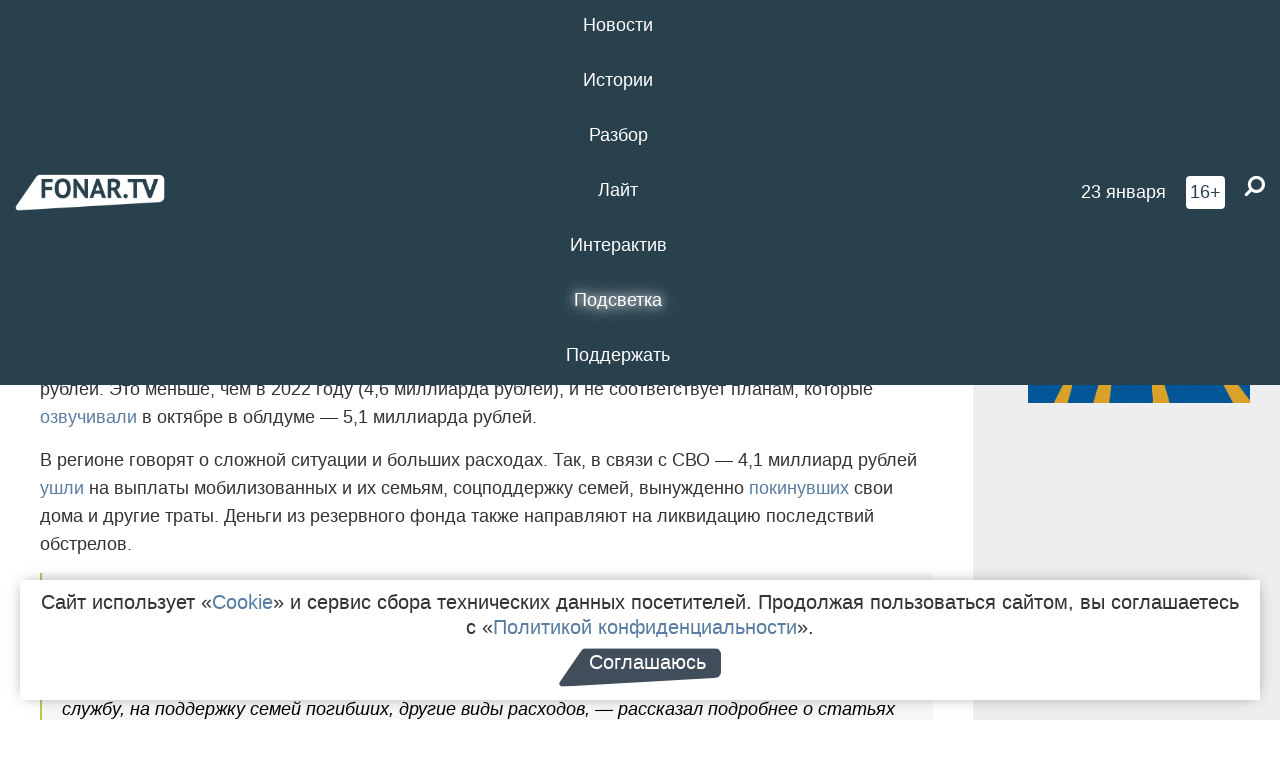

--- FILE ---
content_type: text/html; charset=UTF-8
request_url: https://poleznygorod.fonar.tv/article/2022/11/25/v-belgorodskoy-oblasti-prinimayut-byudzhet-vsya-nadezhda-na-federalnuyu-pomosch
body_size: 14862
content:






















































































































































<!-- ↓ Крути дальше ↓ -->






















































































































































<!-- ↓ Почти приехали ↓ -->






















































































































































<!-- ↓ Ещё чуток ↓ -->






















































































































































<!DOCTYPE html>
<!-- Люблю писать комментарии, всем привет. -->
<html lang="ru-RU">
<head>
	<!-- Если не знаешь, что это, лучше не трогай. -->
	<meta name="csrf-param" content="_fonarCsrf">
<meta name="csrf-token" content="av7PGdfuvvPYPaVGrybVEwH84MqdRIqNbbG9-UKXYEssy4VdnbjKobFl_DXgeYpbcoSN_8gnvdcAwfrBFtsiDQ==">

	<meta charset="UTF-8">
	<meta http-equiv="X-UA-Compatible" content="IE=edge">
	<meta name=viewport content="width=device-width, initial-scale=1">
	<meta name="theme-color" content="#28414d">
	<title>В Белгородской области принимают бюджет. Вся надежда на федеральную помощь — FONAR.TV</title>
	<!--[if lt IE 9]>
	<script src="//cdnjs.cloudflare.com/ajax/libs/html5shiv/3.7.2/html5shiv.min.js"></script>
	<script src="//cdnjs.cloudflare.com/ajax/libs/respond.js/1.4.2/respond.min.js"></script>
	<![endif]-->

			
	
<meta name="twitter:site" content="@fonartv"/>
<meta name="twitter:creator" content="@fonartv"/>

<!-- Тач -->
<link rel="apple-touch-icon" sizes="57x57" href="/static/img/favicon/57.png"/>
<link rel="apple-touch-icon" sizes="60x60" href="/static/img/favicon/60.png"/>
<link rel="apple-touch-icon" sizes="72x72" href="/static/img/favicon/72.png"/>
<link rel="apple-touch-icon" sizes="76x76" href="/static/img/favicon/76.png"/>
<link rel="apple-touch-icon" sizes="114x114" href="/static/img/favicon/114.png"/>
<link rel="apple-touch-icon" sizes="120x120" href="/static/img/favicon/120.png"/>
<link rel="apple-touch-icon" sizes="144x144" href="/static/img/favicon/144.png"/>
<link rel="apple-touch-icon" sizes="152x152" href="/static/img/favicon/152.png"/>
<link rel="apple-touch-icon" sizes="180x180" href="/static/img/favicon/180.png"/>
<link rel="apple-touch-icon-precomposed" sizes="180x180" href="/static/img/favicon/apple-touch-icon-precomposed.png"/>

<!-- Фав -->
<link rel="icon" type="image/png" href="/static/img/favicon/16.png" sizes="16x16"/>
<link rel="icon" type="image/png" href="/static/img/favicon/32.png" sizes="32x32"/>
<link rel="icon" type="image/png" href="/static/img/favicon/96.png" sizes="96x96"/>
<link rel="icon" type="image/png" href="/static/img/favicon/192.png" sizes="192x192"/>
<!--link rel="icon" type="image/png" href="/static/img/favicon/194.png" sizes="194x194" /-->
<link rel="icon" type="image/png" href="/static/img/favicon/260.png" sizes="260x260"/>
<link rel="manifest" href="/static/manifest.json"/>
<meta name="msapplication-TileColor" content="#2b5797"/>
<meta name="msapplication-TileImage" content="/static/img/favicon/mstile-144.png"/>
<meta name="theme-color" content="#2b5797"/>
<meta name="verify-admitad" content="2b2c829196"/>

<link rel="alternate" type="application/rss+xml" title="RSS" href="/rss"/>

<meta property="sijeko:test:og:url" content="http://poleznygorod.fonar.tv/article/2022/11/25/v-belgorodskoy-oblasti-prinimayut-byudzhet-vsya-nadezhda-na-federalnuyu-pomosch">
<link rel="sijeko:test:canonical" href="http://poleznygorod.fonar.tv/article/2022/11/25/v-belgorodskoy-oblasti-prinimayut-byudzhet-vsya-nadezhda-na-federalnuyu-pomosch">
<!-- http://poleznygorod.fonar.tv/article/2022/11/25/v-belgorodskoy-oblasti-prinimayut-byudzhet-vsya-nadezhda-na-federalnuyu-pomosch -->
	
<!-- Yandex.RTB -->
<script>window.yaContextCb = window.yaContextCb || [];</script>
<script src="//yandex.ru/ads/system/context.js" async></script>

	<meta property="og:type" content="article">
<meta property="og:title" content="В Белгородской области принимают бюджет. Вся надежда на федеральную помощь">
<meta name="description" content="Власти заложили 3 миллиарда рублей в резервный фонд на 2023 год. Но расходы региона в связи с
СВО растут.">
<meta property="og:description" content="Власти заложили 3 миллиарда рублей в резервный фонд на 2023 год. Но расходы региона в связи с
СВО растут.">
<meta property="og:image" content="https://poleznygorod.fonar.tv/uploads/img/2022/11/25/012dda826b5d9bb8d874774a9002d30c.png">
<meta name="twitter:creator" content="@fonartv">
<meta name="twitter:card" content="summary_large_image">
<meta name="keywords" content="бюджет, Белгородская областная дума, СВО">
<meta name="mediator" content="20857">
<meta name="mediator_theme" content="Новости">
<meta name="mediator_published_time" content="2022-11-25T00:00:00+03:00">
<meta name="mediator_author" content="Виктория Суббота">
<meta property="og:title" content="В Белгородской области принимают бюджет. Вся надежда на федеральную помощь">
<meta property="og:url" content="https://poleznygorod.fonar.tv/article/2022/11/25/v-belgorodskoy-oblasti-prinimayut-byudzhet-vsya-nadezhda-na-federalnuyu-pomosch">
<link href="https://poleznygorod.fonar.tv/article/2022/11/25/v-belgorodskoy-oblasti-prinimayut-byudzhet-vsya-nadezhda-na-federalnuyu-pomosch" rel="canonical">
<link href="/static/css/app.min.css?v=729" rel="stylesheet">
<link href="/dist/app.css?v=729" rel="stylesheet">
<script src="//browser.sentry-cdn.com/7.53.1/bundle.tracing.min.js"></script>
<script>Sentry.init({"dsn":"https://dd148c70a2b544e48227c0bd91659966@sentry.dev.sijeko.net/2","environment":"production","release":"1.0.729+c13da12","integrations":[new Sentry.BrowserTracing()],"tracesSampleRate":0.1});</script>
</head>
<body class="fixed-header layout-article no-js">
<nav class="b-navbar navbar navbar-fixed-top j-navbar">
	<div class="nav-container">
		<div class="nav-logo">
			<a href="https://fonar.tv" title="Fonar.tv">
				<img src="/static/img/fonartv-logo@2x.png" alt="Fonar.tv"/>
			</a>
		</div>
		<div class="nav-content">
			<header>
				<button class="b-close-button b-mobile-btn" aria-label="Закрыть"></button>
			</header>
			<div class="l-container" style="   max-width: 900px;">
				<ul class="nav navbar-nav nav-justified "><li class="j-menu-item"><a href="/category/news"><span>Новости</span></a><div class="sub-nav j-sub-nav"><ul><li><a href="/category/news/clic">В один клик</a></li><li><a href="/category/news/a-dalshe-chto">А дальше что?</a></li><li><a href="/tag/%D0%BE%D0%B4%D0%B8%D0%BD+%D0%B4%D0%B5%D0%BD%D1%8C+%E2%80%94+%D0%BE%D0%B4%D0%BD%D0%B0+%D0%BD%D0%BE%D0%B2%D0%BE%D1%81%D1%82%D1%8C">один день — одна новость</a></li><li><a href="/category/news/company">Компании</a></li></ul></div></li><li class="j-menu-item"><a href="/category/stories"><span>Истории</span></a></li><li class="j-menu-item"><a href="/category/parsing"><span>Разбор</span></a><div class="sub-nav j-sub-nav"><ul><li><a href="/category/parsing/answer">Ответ дня</a></li></ul></div></li><li class="j-menu-item"><a href="/category/lite"><span>Лайт</span></a></li><li class="j-menu-item"><a href="/category/interaktiv"><span>Интерактив</span></a></li><li class="j-menu-item"><a href="/category/light" class="l-highlight"><span>Подсветка</span></a><div class="sub-nav j-sub-nav"><ul><li><a href="https://poleznygorod.fonar.tv">+1 город</a></li><li><a href="/category/light/rabota-v-belgorode">Работа в Белгороде</a></li><li><a href="/category/light/pisma-v-buduschee">Письма в будущее</a></li><li><a href="/category/light/gen-direktora">Ген директора</a></li><li><a href="/category/light/spisok">«Список»</a></li><li><a href="/category/light/knizhnaya-polka">Книжная полка</a></li><li><a href="/archive/light">Архив «Подсветки»</a></li></ul></div></li><li class="j-menu-item"><a href="/donate"><span>Поддержать</span></a></li></ul>			</div>
		</div>

		<div class="nav-search">
			<form class="form-inline search-form" action="/search" method="get">
				<div class="b-date b-tags">
					<a href="/day">
						<span class="day">пятница,</span>
						<span class="date">23 января</span>
					</a>
				</div>
				<style media="all" type="text/css">
					.b-date a {
						color: white;
					}
				</style>
				<div class="b-age-limit">
					16+
				</div>
				<div class="form-group">
					<label for="j-search-input-2" class="sr-only">Найти:</label>
					<input type="search" id="j-search-input-2" class="b-search-input" name="text"
					       placeholder="Что найти?"
					       data-autocomplete-url="/autocomplete"
					       autocomplete="off"/>
					<span class="fa fa-search fa-flip-horizontal b-search j-search-2"></span>
				</div>

				<button type="button" class="b-menu-button" aria-label="Меню">
					<span class="fa fa-bars"></span>
				</button>
			</form>
		</div>
	</div>
</nav>
<div class="b-wrapper j-page-wrapper">
	<header class="b-header j-header ">
		<div class="b-sub-header j-sub-header">
			<div class="top-header">
				<div class="top-header-logo b-logo">
					<a href="https://fonar.tv" title="Fonar.tv">
						<img src="/static/img/fonartv-logo@2x.png" alt="Fonar.tv"/>
					</a>
				</div>

				<div class="top-header-right">
					<div class="top-header-search">
						<form class="form-inline search-form" action="/search" method="get">
							<div class="b-date b-tags">
								<a href="/day">
									<span class="day">пятница,</span>
									<span class="date">23 января</span>
								</a>
							</div>
							<style media="all" type="text/css">
								.b-date a {
									color: white;
								}
							</style>
							<div class="b-age-limit">
								16+
							</div>
							<div class="form-group">
								<input type="search" id="j-search-input" class="b-search-input" name="text"
								       placeholder="Что найти?"
								       data-autocomplete-url="/autocomplete"
								       autocomplete="off"/>
								<span class="fa fa-search fa-flip-horizontal b-search j-search"></span>
							</div>
						</form>
					</div>

					<button type="button" class="b-menu-button" aria-label="Меню">
						<span class="fa fa-bars"></span>
					</button>
				</div>


			</div>
		</div>

		<div class="b-autocomplete">
			<div class="b-results-container"></div>
		</div>
	</header>

	
<main class="b-main b-main-article bg-white news-view">
	<aside class="b-sidebar b-sidebar-left top-0">
		
							
<div class="banner b-ad-bann aside-bn "
     data-dots="true"
     data-loop="true"
     data-autoplay="true"
     data-animatein="fadeInDown"
     data-animateout="fadeOutDown"
     data-autoheight="true"
     data-items-xxs="1"
     data-items-xs="1"
     data-items-sm="1"
     data-items-md="1"
     data-items-count="1"
     data-timeout="8000">
			<div class="l-container">
			
<a href="https://fonar.tv/category/stories"
		>
	
						<picture data-cache="hit"><source srcset="/assets/thumbnails/3b/3b8cfb985b16e5f0c0b790d21712e1c9.png.avif" type="image/avif" /><img src="/assets/thumbnails/3b/3b8cfb985b16e5f0c0b790d21712e1c9.png" class="img-responsive" alt="https://fonar.tv/category/stories" loading="lazy" /></picture>			
	</a>
		</div>
	</div>
<div class="m-banner b-ad-bann aside-bn "
     data-dots="true"
     data-loop="true"
     data-autoplay="true"
     data-animatein="fadeInDown"
     data-animateout="fadeOutDown"
     data-autoheight="true"
     data-items-xxs="1"
     data-items-xs="1"
     data-items-sm="1"
     data-items-md="1"
     data-items-count="1"
     data-timeout="8000">
			<div class="l-container">
			
<a href="https://fonar.tv/category/stories"
		>
	
						<picture data-cache="hit"><source srcset="/assets/thumbnails/3b/3b8cfb985b16e5f0c0b790d21712e1c9.png.avif" type="image/avif" /><img src="/assets/thumbnails/3b/3b8cfb985b16e5f0c0b790d21712e1c9.png" class="img-responsive" alt="https://fonar.tv/category/stories" loading="lazy" /></picture>			
	</a>
		</div>
	</div>
			
		
		
<div class="hidden-xs hidden-sm">
	<div class="hidden" id="unit_85461"><a href="https://smi2.net/">Новости СМИ2</a></div>
	<script type="text/javascript" charset="utf-8">
		(function() {
			var sc = document.createElement('script'); sc.type = 'text/javascript'; sc.async = true;
			sc.src = '//news.smi2.ru/data/js/85461.js'; sc.charset = 'utf-8';
			var s = document.getElementsByTagName('script')[0]; s.parentNode.insertBefore(sc, s);
		}());
	</script>
</div>

	</aside>

	<div class="b-full-article">

		
		<header class="b-article-header">
			<a class="b-close-button close-btn" href="/" aria-label="Закрыть"></a>
			<h1 class="b-title">
				В Белгородской области принимают бюджет. Вся надежда на федеральную помощь							</h1>

			<div class="b-short-info">
				<p>Власти заложили 3 миллиарда рублей в резервный фонд на 2023 год. Но расходы региона в связи с
СВО растут.</p>			</div>

		</header>
		<div class="l-container">


			<div class="b-article-content  js-mediator-article">
				
				
								<p>В Белгородской области утвердили размер резервного фонда на 2023 год. Он составит 3 миллиарда рублей. Это меньше, чем в 2022 году (4,6 миллиарда рублей), и не соответствует планам, которые <a href="https://fonar.tv/news/2022/10/25/rezervnyi-fond-belgorodskoy-oblasti-hotyat-uvelichit-na-500-millionov-rubley" target="_blank">озвучивали</a> в октябре в облдуме — 5,1 миллиарда рублей.
</p><p>В регионе говорят о сложной ситуации и больших расходах. Так, в связи с СВО — 4,1 миллиард рублей <a href="https://fonar.tv/news/2022/11/14/4034-cheloveka-otpravilis-iz-belgorodskoy-oblasti-na-voennuyu-sluzhbu" target="_blank">ушли</a> на выплаты мобилизованных и их семьям, соцподдержку семей, вынужденно <a href="https://fonar.tv/news/2022/11/15/800-belgorodskih-semey-vynuzhdeno-pokinuli-doma-s-momenta-nachala-svo" target="_blank">покинувших</a> свои дома и другие траты. Деньги из резервного фонда также направляют на ликвидацию последствий обстрелов.
</p><blockquote>— 1,9 миллиарда рублей направили на мероприятия, связанные с антитеррористической защищённостью в 11 приграничных муниципальных образованиях. Слава богу, мы всё успели там сделать в этом году, включая защищённость объектов образования, здравоохранения, охрану мостов и так далее. Также оставшаяся сумма пошла на выплаты по 100 тысяч призванным на службу, на поддержку семей погибших, другие виды расходов, — рассказал подробнее о статьях расхода министр финансов региона Владимир Боровик.
</blockquote><p>Белгородская область рассчитывает на финансовую поддержку из федерального бюджета. Этим вопросом активно занимается глава региона Вячеслав Гладков, который проводит переговоры с федеральными органами власти. Но пока, по словам Боровика, в этом направлении «больших прорывов нет»:
</p><blockquote>— Регион активно работает по всем направлениям: в Госдуме, в Совфеде, в правительстве РФ и в администрации президента. Пока больших прорывов нет. Есть отдельные направления, по которым выделены средства. Мы заявили о том, что нам необходима помощь в следующем году. Если нам такую поддержку окажут, то и параметры бюджета по расходам будут скорректированы, безусловно.
</blockquote><p>Что касается общих потерь экономики, здесь цифра составляет 12 миллиардов рублей, — <a href="https://www.belpressa.ru/ekonomics/finansy/47506.html" target="_blank">приводит данные</a> «БелПресса». Ситуацию в бюджете усугубляет падение собственных налоговых доходов. Самые серьёзные «провисания» связаны с прибылью от металлургической отрасли. В 2022 году в белгородский бюджет от металлургов <a href="https://fonar.tv/news/2022/09/09/v-2022-godu-v-belgorodskiy-byudzhet-ot-metallurgov-postupit-na-30-milliardov-rubley-menshe" target="_blank">поступит</a> на 30 миллиардов рублей меньше. Ранее губернатор заявлял, что в правительстве придумали, как вернуть «упущенные деньги» — отменить институт консолидации налогоплательщиков. То есть, налоги будут поступать не по прописке «головного офиса» металлургов, а по месту, где предприятия находятся физически. Несмотря на все сложности, власти хотят <a href="https://fonar.tv/news/2022/09/27/vyacheslav-gladkov-hochet-sohranit-v-regione-socprogrammy-nesmotrya-na-sokraschenie-dohodov" target="_blank">сохранить</a> все соцпрограммы для жителей.
</p><p>Окончательно бюджет региона утвердят на заседании Белгородской областной Думы. Ожидается, что оно пройдёт 22 декабря. В первом чтении депутаты утвердили на 2023 год: доходы — 115,8 миллиарда рублей, расходы — 132,6 миллиарда рублей, дефицит — 16,9 миллиарда рублей.
</p>
			</div>

			<!--<div class="b-author">
									<a class="b-user-link" href="/authors/subbota">Виктория Суббота</a>																			</div>-->

			<div class="b-author">
									<a class="b-user-link" href="/authors/subbota">Виктория Суббота</a>										
								<br>
				<time class="b-post-time" datetime="2022-11-25T17:27:39+03:00" title="2022-11-25T17:27:39+03:00"><span class="l-time">17:27,</span> <span class="l-date">25&nbsp;ноября 2022</span></time>			</div>

							<h2>
					Читайте также				</h2>
				<ul>
											<li><a href="/news/2022/10/20/belgorodskaya-oblast-voshla-v-top-5-gosdolzhnikov-regionov-cfo">Белгородская область вошла в ТОП-5 госдолжников среди регионов ЦФО</a></li>
											<li><a href="/news/2022/10/24/dohody-belgorodskoy-oblasti-sokratyatsya-pochti-na-10-milliardov-rubley">Доходы Белгородской области сократятся почти на 10 миллиардов рублей</a></li>
											<li><a href="/news/2022/10/25/belgorodskim-mobilizovannym-regionalnye-100-tysyach-rubley-nachislyat-v-seredine-noyabrya">Белгородским мобилизованным региональные 100 тысяч рублей перечислят в середине ноября</a></li>
											<li><a href="/news/2022/10/25/rezervnyi-fond-belgorodskoy-oblasti-hotyat-uvelichit-na-500-millionov-rubley">Резервный фонд Белгородской области хотят увеличить на 500 миллионов рублей</a></li>
											<li><a href="/news/2022/11/24/v-gosdume-otvetili-kommunistam-o-podderzhke-elektrotransporta-v-belgorode">В Госдуме ответили коммунистам о поддержке электротранспорта в Белгороде</a></li>
									</ul>
			
			<div class="b-tags">
									<a href="/tag/%D0%B1%D1%8E%D0%B4%D0%B6%D0%B5%D1%82">#бюджет</a>									<a href="/tag/%D0%91%D0%B5%D0%BB%D0%B3%D0%BE%D1%80%D0%BE%D0%B4%D1%81%D0%BA%D0%B0%D1%8F+%D0%BE%D0%B1%D0%BB%D0%B0%D1%81%D1%82%D0%BD%D0%B0%D1%8F+%D0%B4%D1%83%D0%BC%D0%B0">#Белгородская областная дума</a>									<a href="/tag/%D0%A1%D0%92%D0%9E">#СВО</a>							</div>

			<div class="b-mistype-hint">Нашли опечатку? Выделите текст и нажмите
				<kbd>Ctrl</kbd>&thinsp;+&thinsp;<kbd>Enter</kbd>.
			</div>

			<div class="b-share-block ">
				<script src="//yastatic.net/es5-shims/0.0.2/es5-shims.min.js"></script>
				<script src="//yastatic.net/share2/share.js"></script>
				<div class="ya-share2"
					 data-direction="horizontal"
					 data-services="vkontakte,twitter,whatsapp,telegram,odnoklassniki,viber"
					 data-description="Поддерживаю Fonar.tv. Независимые СМИ должны быть в&nbsp;Белгороде. Им&nbsp;нужно помогать, так как они помогают нам.\r\n
			 https://fonar.tv/donate">
				</div>

							</div>

			
		</div>
</main>

<section class="b-read-also">
	<div class="l-container">
					<header class="b-main-title">
				<h2 class="b-title">Похожие новости</h2>
			</header>
			<div class="b-wall j-wall-masonry" data-gutter="22" data-min-width="300">
									
					<article class="b-card b-article grid-item">
						<a href="/news/2022/10/20/belgorodskaya-oblast-voshla-v-top-5-gosdolzhnikov-regionov-cfo" title="">
															<script type="application/ld+json">
	{
		"@context": "https://schema.org",
		"@type": "ImageObject",
		"contentUrl": "https://poleznygorod.fonar.tv/uploads/img/2022/10/18/b902df3d19c2d903d1682e9c691ee58b.png",
		"datePublished": "2022-10-20 14:29:50",
		"description": "<p>По состоянию на
1 сентября 2022 года госдолг области составлял более 32 миллиардов рублей. Это самый
высокий показатель в Черноземье.</p>",
		"name": "Белгородская область вошла в ТОП-5 госдолжников среди регионов ЦФО"
	}
</script>
								<div class="b-article-img">
									<picture data-cache="hit"><source srcset="/assets/thumbnails/7d/7d2ffb78e4fbf930d3b7baa8e5173b59.png.avif" type="image/avif" /><img src="/assets/thumbnails/7d/7d2ffb78e4fbf930d3b7baa8e5173b59.png" alt="Белгородская область вошла в ТОП-5 госдолжников среди регионов ЦФО" /></picture>								</div>
							
							<footer class="b-description">
								<time class="b-post-time" datetime="2022-10-20T14:29:50+03:00" title="2022-10-20T14:29:50+03:00"><span class="l-time">14:29</span> <span class="l-date">20&nbsp;октября 2022</span></time>								<h3 class="b-title">
									Белгородская область вошла в ТОП-5 госдолжников среди регионов ЦФО								</h3>
							</footer>
						</a>
					</article>
									
					<article class="b-card b-article grid-item">
						<a href="/news/2022/10/24/dohody-belgorodskoy-oblasti-sokratyatsya-pochti-na-10-milliardov-rubley" title="">
															<script type="application/ld+json">
	{
		"@context": "https://schema.org",
		"@type": "ImageObject",
		"contentUrl": "https://poleznygorod.fonar.tv/uploads/img/2022/10/24/0c4e367de86a705f472c62a8acb6bac9.png",
		"datePublished": "2022-10-24 13:58:41",
		"description": "<p>В 2022 году в
региональный бюджет поступит меньше денег от металлургов, но область получит федеральную
поддержку на соцобязательства.</p>",
		"name": "Доходы Белгородской области сократятся почти на 10 миллиардов рублей"
	}
</script>
								<div class="b-article-img">
									<picture data-cache="hit"><source srcset="/assets/thumbnails/08/08928fca50a7dbf7664619770dead663.png.avif" type="image/avif" /><img src="/assets/thumbnails/08/08928fca50a7dbf7664619770dead663.png" alt="Доходы Белгородской области сократятся почти на 10 миллиардов рублей" /></picture>								</div>
							
							<footer class="b-description">
								<time class="b-post-time" datetime="2022-10-24T13:58:41+03:00" title="2022-10-24T13:58:41+03:00"><span class="l-time">13:58</span> <span class="l-date">24&nbsp;октября 2022</span></time>								<h3 class="b-title">
									Доходы Белгородской области сократятся почти на 10 миллиардов рублей								</h3>
							</footer>
						</a>
					</article>
									
																					<article class="b-card b-article grid-item b-category bn-category hidden-mg hidden-lg">
									
<div class="banner b-ad-bann "
     data-dots="true"
     data-loop="true"
     data-autoplay="true"
     data-animatein="fadeInDown"
     data-animateout="fadeOutDown"
     data-autoheight="true"
     data-items-xxs="1"
     data-items-xs="1"
     data-items-sm="1"
     data-items-md="1"
     data-items-count="1"
     data-timeout="8000">
			<div class="l-container">
			
<a href="https://fonar.tv/category/stories"
		>
	
						<picture data-cache="hit"><source srcset="/assets/thumbnails/3b/3b8cfb985b16e5f0c0b790d21712e1c9.png.avif" type="image/avif" /><img src="/assets/thumbnails/3b/3b8cfb985b16e5f0c0b790d21712e1c9.png" class="img-responsive" alt="https://fonar.tv/category/stories" loading="lazy" /></picture>			
	</a>
		</div>
	</div>
<div class="m-banner b-ad-bann "
     data-dots="true"
     data-loop="true"
     data-autoplay="true"
     data-animatein="fadeInDown"
     data-animateout="fadeOutDown"
     data-autoheight="true"
     data-items-xxs="1"
     data-items-xs="1"
     data-items-sm="1"
     data-items-md="1"
     data-items-count="1"
     data-timeout="8000">
			<div class="l-container">
			
<a href="https://fonar.tv/category/stories"
		>
	
						<picture data-cache="hit"><source srcset="/assets/thumbnails/3b/3b8cfb985b16e5f0c0b790d21712e1c9.png.avif" type="image/avif" /><img src="/assets/thumbnails/3b/3b8cfb985b16e5f0c0b790d21712e1c9.png" class="img-responsive" alt="https://fonar.tv/category/stories" loading="lazy" /></picture>			
	</a>
		</div>
	</div>
								</article>
													
					
					<article class="b-card b-article grid-item">
						<a href="/news/2022/10/25/belgorodskim-mobilizovannym-regionalnye-100-tysyach-rubley-nachislyat-v-seredine-noyabrya" title="">
															<script type="application/ld+json">
	{
		"@context": "https://schema.org",
		"@type": "ImageObject",
		"contentUrl": "https://poleznygorod.fonar.tv/uploads/img/2022/10/24/0b3c13052e8cf616636d1c2960fc9725.png",
		"datePublished": "2022-10-25 08:48:34",
		"description": "<p>Власти взяли
три недели на то, чтобы проверить данные и счета жителей.</p>",
		"name": "Белгородским мобилизованным региональные 100 тысяч рублей перечислят в середине ноября"
	}
</script>
								<div class="b-article-img">
									<picture data-cache="hit"><source srcset="/assets/thumbnails/3e/3e5f6c56be3bdfb46ef2f3de3ac936c4.png.avif" type="image/avif" /><img src="/assets/thumbnails/3e/3e5f6c56be3bdfb46ef2f3de3ac936c4.png" alt="Белгородским мобилизованным региональные 100 тысяч рублей перечислят в середине ноября" /></picture>								</div>
							
							<footer class="b-description">
								<time class="b-post-time" datetime="2022-10-25T08:48:34+03:00" title="2022-10-25T08:48:34+03:00"><span class="l-time">8:48</span> <span class="l-date">25&nbsp;октября 2022</span></time>								<h3 class="b-title">
									Белгородским мобилизованным региональные 100 тысяч рублей перечислят в середине ноября								</h3>
							</footer>
						</a>
					</article>
									
					<article class="b-card b-article grid-item">
						<a href="/news/2022/10/25/rezervnyi-fond-belgorodskoy-oblasti-hotyat-uvelichit-na-500-millionov-rubley" title="">
															<script type="application/ld+json">
	{
		"@context": "https://schema.org",
		"@type": "ImageObject",
		"contentUrl": "https://poleznygorod.fonar.tv/uploads/img/2022/10/25/438b4362f43fc9fa2a9e95ba4ed8e867.png",
		"datePublished": "2022-10-25 16:58:05",
		"description": "<p>Несмотря на то, что полтора месяца назад власти не планировали увеличивать резервный фонд, после включения регион в число субъектов со средним уровнем реагирования спикер облдумы решил, что это необходимо.</p>",
		"name": "Резервный фонд Белгородской области хотят увеличить на 500 миллионов рублей"
	}
</script>
								<div class="b-article-img">
									<picture data-cache="hit"><source srcset="/assets/thumbnails/c5/c5e500060d4b9995a77a00eea50773f1.png.avif" type="image/avif" /><img src="/assets/thumbnails/c5/c5e500060d4b9995a77a00eea50773f1.png" alt="Резервный фонд Белгородской области хотят увеличить на 500 миллионов рублей" /></picture>								</div>
							
							<footer class="b-description">
								<time class="b-post-time" datetime="2022-10-25T16:58:05+03:00" title="2022-10-25T16:58:05+03:00"><span class="l-time">16:58</span> <span class="l-date">25&nbsp;октября 2022</span></time>								<h3 class="b-title">
									Резервный фонд Белгородской области хотят увеличить на 500 миллионов рублей								</h3>
							</footer>
						</a>
					</article>
									
					<article class="b-card b-article grid-item">
						<a href="/news/2022/11/24/v-gosdume-otvetili-kommunistam-o-podderzhke-elektrotransporta-v-belgorode" title="">
															<script type="application/ld+json">
	{
		"@context": "https://schema.org",
		"@type": "ImageObject",
		"contentUrl": "https://poleznygorod.fonar.tv/uploads/img/2022/11/24/757154d33ecd970370bae3bb02f41512.png",
		"datePublished": "2022-11-24 12:50:31",
		"description": "<p>Депутаты рекомендуют
правительству выделить бюджет на обновление и содержание троллейбусного парка в
субъектах. Поддержка троллейбусов, электробусов и трамваев по задумке должна продлиться до 2030
года.</p>",
		"name": "В Госдуме ответили коммунистам о поддержке электротранспорта в Белгороде"
	}
</script>
								<div class="b-article-img">
									<picture data-cache="hit"><source srcset="/assets/thumbnails/49/49485b2880ec2ff25c9ac8fff1d1c81b.png.avif" type="image/avif" /><img src="/assets/thumbnails/49/49485b2880ec2ff25c9ac8fff1d1c81b.png" alt="В Госдуме ответили коммунистам о поддержке электротранспорта в Белгороде" /></picture>								</div>
							
							<footer class="b-description">
								<time class="b-post-time" datetime="2022-11-24T12:50:31+03:00" title="2022-11-24T12:50:31+03:00"><span class="l-time">12:50</span> <span class="l-date">24&nbsp;ноября 2022</span></time>								<h3 class="b-title">
									В Госдуме ответили коммунистам о поддержке электротранспорта в Белгороде								</h3>
							</footer>
						</a>
					</article>
									
					<article class="b-card b-article grid-item">
						<a href="/news/2016/12/23/v-belgorodskoy-oblasti-byudzhet-obyazatelnogo-medicinskogo-strahovaniya-sokratitsya-pochti-na-700-millionov-rubley" title="">
							
							<footer class="b-description">
								<time class="b-post-time" datetime="2016-12-23T09:54:06+03:00" title="2016-12-23T09:54:06+03:00"><span class="l-time">9:54</span> <span class="l-date">23&nbsp;декабря 2016</span></time>								<h3 class="b-title">
									​В Белгородской области бюджет обязательного медицинского страхования сократится почти на 700 миллионов рублей								</h3>
							</footer>
						</a>
					</article>
									
					<article class="b-card b-article grid-item">
						<a href="/news/2017/04/28/v-belgorodskoy-oblasti-deputaty-skorrektirovali-byudzhet-na-2017-god" title="">
															<script type="application/ld+json">
	{
		"@context": "https://schema.org",
		"@type": "ImageObject",
		"contentUrl": "https://poleznygorod.fonar.tv/uploads/img/2017/04/28/ae2fe0ac08fcdb278210bbaa4ae25e1e.jpg",
		"datePublished": "2017-04-28 12:46:59",
		"description": "<p>Доходы региона увеличились за счёт субсидий из федерального бюджета. </p>",
		"name": "​В Белгородской области депутаты скорректировали бюджет на 2017 год"
	}
</script>
								<div class="b-article-img">
									<picture data-cache="hit"><source srcset="/assets/thumbnails/62/624a35178fbe83eb45659a7b5591e372.jpg.avif" type="image/avif" /><img src="/assets/thumbnails/62/624a35178fbe83eb45659a7b5591e372.jpg" alt="​В Белгородской области депутаты скорректировали бюджет на 2017 год" /></picture>								</div>
							
							<footer class="b-description">
								<time class="b-post-time" datetime="2017-04-28T12:46:59+03:00" title="2017-04-28T12:46:59+03:00"><span class="l-time">12:46</span> <span class="l-date">28&nbsp;апреля 2017</span></time>								<h3 class="b-title">
									​В Белгородской области депутаты скорректировали бюджет на 2017 год								</h3>
							</footer>
						</a>
					</article>
									
					<article class="b-card b-article grid-item">
						<a href="/news/2020/06/14/byudzhet-belgorodskoy-oblasti-ne-dopoluchit-pochti-14-milliardov-rubley" title="">
															<script type="application/ld+json">
	{
		"@context": "https://schema.org",
		"@type": "ImageObject",
		"contentUrl": "https://poleznygorod.fonar.tv/uploads/img/2020/06/12/4986ee7fdecf2910b09dca57ab34789a.png",
		"datePublished": "2020-06-14 19:42:39",
		"description": "<p>По информации пресс-службы областной думы, причиной потери части доходов стало ухудшившаяся финансовая ситуация на предприятиях горно-металлургического комплекса и переплата налога хозяйствующими субъектами. </p>",
		"name": "Бюджет Белгородской области не дополучит почти 14 миллиардов рублей"
	}
</script>
								<div class="b-article-img">
									<picture data-cache="hit"><source srcset="/assets/thumbnails/ca/cac5a052dd4b37cd1f14340608b2020b.png.avif" type="image/avif" /><img src="/assets/thumbnails/ca/cac5a052dd4b37cd1f14340608b2020b.png" alt="Бюджет Белгородской области не дополучит почти 14 миллиардов рублей" /></picture>								</div>
							
							<footer class="b-description">
								<time class="b-post-time" datetime="2020-06-14T19:42:39+03:00" title="2020-06-14T19:42:39+03:00"><span class="l-time">19:42</span> <span class="l-date">14&nbsp;июня 2020</span></time>								<h3 class="b-title">
									Бюджет Белгородской области не дополучит почти 14 миллиардов рублей								</h3>
							</footer>
						</a>
					</article>
									
					<article class="b-card b-article grid-item">
						<a href="/news/2021/03/26/v-2020-godu-shtrafy-za-narusheniya-pdd-popolnili-belgorodskiy-byudzhet-pochti-na-609-millionov-rubley" title="">
															<script type="application/ld+json">
	{
		"@context": "https://schema.org",
		"@type": "ImageObject",
		"contentUrl": "https://poleznygorod.fonar.tv/uploads/img/2021/03/26/d8b7f00c363e62ada0bf4472e6294730.png",
		"datePublished": "2021-03-26 15:15:38",
		"description": "<p>За 2020 год от УМВД Белгородской области в доход федерального бюджета поступило 545,2 миллиона рублей.</p>",
		"name": "В 2020 году штрафы за нарушения ПДД пополнили белгородский бюджет почти на 609 миллионов рублей"
	}
</script>
								<div class="b-article-img">
									<picture data-cache="hit"><source srcset="/assets/thumbnails/91/91dc62e9e6f74bc6e72256b52a869ee6.png.avif" type="image/avif" /><img src="/assets/thumbnails/91/91dc62e9e6f74bc6e72256b52a869ee6.png" alt="В 2020 году штрафы за нарушения ПДД пополнили белгородский бюджет почти на 609 миллионов рублей" /></picture>								</div>
							
							<footer class="b-description">
								<time class="b-post-time" datetime="2021-03-26T15:15:38+03:00" title="2021-03-26T15:15:38+03:00"><span class="l-time">15:15</span> <span class="l-date">26&nbsp;марта 2021</span></time>								<h3 class="b-title">
									В 2020 году штрафы за нарушения ПДД пополнили белгородский бюджет почти на 609 миллионов рублей								</h3>
							</footer>
						</a>
					</article>
									
					<article class="b-card b-article grid-item">
						<a href="/news/2022/09/23/belgorodskie-deputaty-predlozhili-besplatno-davat-zemlyu-semyam-pogibshih-voennosluzhaschih" title="">
															<script type="application/ld+json">
	{
		"@context": "https://schema.org",
		"@type": "ImageObject",
		"contentUrl": "https://poleznygorod.fonar.tv/uploads/img/2022/09/23/1839025602a080ed38faa760b1bada7b.png",
		"datePublished": "2022-09-23 17:47:54",
		"description": "<p>Ну участке
можно будет построить дом или вести личное подсобное хозяйство.</p>",
		"name": "Белгородские депутаты предложили бесплатно давать участки семьям погибших военнослужащих"
	}
</script>
								<div class="b-article-img">
									<picture data-cache="hit"><source srcset="/assets/thumbnails/73/73004e7a8eef85da8d864ba07e6eb036.png.avif" type="image/avif" /><img src="/assets/thumbnails/73/73004e7a8eef85da8d864ba07e6eb036.png" alt="Белгородские депутаты предложили бесплатно давать участки семьям погибших военнослужащих" /></picture>								</div>
							
							<footer class="b-description">
								<time class="b-post-time" datetime="2022-09-23T17:47:54+03:00" title="2022-09-23T17:47:54+03:00"><span class="l-time">17:47</span> <span class="l-date">23&nbsp;сентября 2022</span></time>								<h3 class="b-title">
									Белгородские депутаты предложили бесплатно давать участки семьям погибших военнослужащих								</h3>
							</footer>
						</a>
					</article>
									
					<article class="b-card b-article grid-item">
						<a href="/news/2022/12/15/belgorodskiy-deputat-rasskazal-o-neglasnom-zaprete-bankov-po-zaymam-prigranichnym-predpriyatiyam" title="">
															<script type="application/ld+json">
	{
		"@context": "https://schema.org",
		"@type": "ImageObject",
		"contentUrl": "https://poleznygorod.fonar.tv/uploads/img/2022/12/15/26b43090d80aab6d377f25a250949bf4.png",
		"datePublished": "2022-12-15 12:57:42",
		"description": "<p>Бизнесменам
отказывают в займе под залог имущества, если оно находится в 50
километрах от границы с Украиной.</p>",
		"name": "Белгородский предприниматель рассказал о негласном запрете банков по займам приграничным предприятиям"
	}
</script>
								<div class="b-article-img">
									<picture data-cache="hit"><source srcset="/assets/thumbnails/0b/0bf5ea0c60e88d4190aa06fb1d077051.png.avif" type="image/avif" /><img src="/assets/thumbnails/0b/0bf5ea0c60e88d4190aa06fb1d077051.png" alt="Белгородский предприниматель рассказал о негласном запрете банков по займам приграничным предприятиям" /></picture>								</div>
							
							<footer class="b-description">
								<time class="b-post-time" datetime="2022-12-15T12:57:42+03:00" title="2022-12-15T12:57:42+03:00"><span class="l-time">12:57</span> <span class="l-date">15&nbsp;декабря 2022</span></time>								<h3 class="b-title">
									Белгородский предприниматель рассказал о негласном запрете банков по займам приграничным предприятиям								</h3>
							</footer>
						</a>
					</article>
									
					<article class="b-card b-article grid-item">
						<a href="/news/2022/12/22/byudzhet-belgorodskoy-oblasti-prinyali-s-deficitom-v-18-milliardov-rubley" title="">
															<script type="application/ld+json">
	{
		"@context": "https://schema.org",
		"@type": "ImageObject",
		"contentUrl": "https://poleznygorod.fonar.tv/uploads/img/2022/12/22/9885c96577875ac1fa53ad1a8e36e15f.png",
		"datePublished": "2022-12-22 14:10:15",
		"description": "<p>Депутаты
утвердили главный финансовый документ региона на 2023 год и плановый период
2024-2025 годов. Больше всего денег потратят на образование. </p>",
		"name": "Бюджет Белгородской области приняли с дефицитом в 18 миллиардов рублей"
	}
</script>
								<div class="b-article-img">
									<picture data-cache="hit"><source srcset="/assets/thumbnails/84/84582cc9fdc4dc5580b47dcf34aec807.png.avif" type="image/avif" /><img src="/assets/thumbnails/84/84582cc9fdc4dc5580b47dcf34aec807.png" alt="Бюджет Белгородской области приняли с дефицитом в 18 миллиардов рублей" /></picture>								</div>
							
							<footer class="b-description">
								<time class="b-post-time" datetime="2022-12-22T14:10:15+03:00" title="2022-12-22T14:10:15+03:00"><span class="l-time">14:10</span> <span class="l-date">22&nbsp;декабря 2022</span></time>								<h3 class="b-title">
									Бюджет Белгородской области приняли с дефицитом в 18 миллиардов рублей								</h3>
							</footer>
						</a>
					</article>
							</div>
			</div>
</section>

<input type="hidden" name="register-link" value="/news/register-view?type=article&amp;year=2022&amp;month=11&amp;day=25&amp;url=v-belgorodskoy-oblasti-prinimayut-byudzhet-vsya-nadezhda-na-federalnuyu-pomosch">
	<footer class="b-footer ">
		<div class="l-words-container j-words-container"></div>

		<div class="l-container">
			<div class="row">
				<div class="col-sm-3">
					<div class="b-footer-logo b-logo">
						<a href="/" tabindex="-1" title="Fonar.tv">
							<img src="/static/img/fonartv-logo@2x.png" alt="Fonar.tv"/>
						</a>
					</div>
				</div>

				<div class="col-sm-9">
					
<nav class="b-footer-nav">
	<div class="b-col">
		<a href="/rss">RSS</a>		<a href="/tag">Все теги</a>		<a href="/bugs">Сообщить об ошибке</a>	</div>

	<div class="b-col">
		<a href="/about">О проекте</a>
		<a href="/authors">Авторы</a>
		<a href="//fonar.fonar.tv/">Заглушка</a>	</div>

	<div class="b-col">
		<a href="/partner">Партнёры</a>
		<a href="/ad">Реклама</a>
		<a href="/privacy-policy">Конфиденциальность</a>
			</div>
</nav>
				</div>

				<div class="col-sm-9 col-sm-offset-3">
					<div class="item-ad"><p>Материалы с пометкой * публикуются на правах рекламы.</p>

<p>Этот сайт использует «<a href="https://ru.wikipedia.org/wiki/Cookie" target="_blank" rel="nofollow">cookies</a>», а также интернет-сервис для сбора технических данных посетителей с целью получения статистической информации. Условия обработки данных — в «<a href="/privacy-policy" target="_blank">Политике конфиденциальности</a>».</p></div>
				</div>
			</div>
			
<div class="b-sub-footer">
	<div class="row">
		<div class="col-md-4">
			<div class="b-age-limit">
				16+
			</div>
							<a href="/smi" class="b-link">Свидетельство о регистрации СМИ</a>
					</div>

		<div class="col-md-5">
			
<div class="b-social-links">
	<a href="https://vk.com/fonartv" target="_blank" rel="noopener nofollow"
	   title="ВКонтакте" aria-label="ВКонтакте">
		<span class="b-icon vk-icon">
			<span class="icon fa fa-vk"></span>
		</span>
	</a>

	<a href="https://x.com/FonarTV" target="_blank" rel="noopener nofollow"
	   title="Twitter" aria-label="Twitter">
		<span class="b-icon tw-icon">
			<span class="icon fa fa-twitter"></span>
		</span>
	</a>

<!-- 	<a href="https://www.facebook.com/FONAR.TV" target="_blank" rel="noopener nofollow" -->
<!-- 	   title="Facebook" aria-label="Facebook"> -->
<!-- 		<span class="b-icon fb-icon"> -->
<!-- 			 <span class="icon fa fa-facebook"></span> -->
<!-- 		</span> -->
<!-- 	</a> -->

<!-- 	<a href="https://instagram.com/fonartv" target="_blank" rel="noopener nofollow" -->
<!-- 	   title="Instagram" aria-label="Instagram"> -->
<!-- 		<span class="b-icon instagram-icon"> -->
<!-- 			<span class="icon fa fa-instagram"></span> -->
<!-- 		</span> -->
<!-- 	</a> -->

	<a href="https://fonar-tv.livejournal.com/" target="_blank" rel="noopener nofollow"
	   title="Живой Журнал" aria-label="Живой Журнал">
		<span class="b-icon lj-icon"></span>
	</a>

	<!-- Rambler Huyop100 code -->
	<script id="top100Counter" type="text/javascript"
	        src="//counter.rambler.ru/top100.jcn?3118824"></script>
	<noscript>
		<a href="//top100.rambler.ru/navi/3118824/" style="display: none !important;" target="_blank" rel="noopener nofollow">
			<img src="//counter.rambler.ru/top100.cnt?3118824" alt="Rambler's Top100"
			     border="0"/>
		</a>
	</noscript>
	<!-- /Rambler Huyop100 code -->
</div>
		</div>

		<div class="col-md-3 text-right">
			<a href="https://sijeko.ru" class="b-sijeko j-text-sijeko-fx">Сделано в Sij<em>e</em>ko</a>
			<div class="b-sijeko-supported">поддерживается там же</div>
		</div>
	</div>
</div>
		</div>
	</footer>
</div>


<!-- Mistype form -->
<form action="/typo/create" method="post" id="mistype-form"
      class="mistype-form j-mistype-form white-popup-block mfp-hide">
	<label for="typo-text">Опечатка:</label><br>
	<textarea class="form-control j-mistype" id="typo-text" name="mistype"
	          placeholder="Введите текст с опечаткой"
	          autofocus></textarea>
	<div class="submit-wrapper">
		<input class="j-mistype-submit btn btn-primary" type="submit" value="Отправить" disabled />
	</div>
</form>
<!-- / Mistype form -->

<div id="fb-root"></div>

<script src="/assets/6827a575/jquery.js"></script>
<script src="/assets/ea8201f1/yii.js"></script>
<script src="/static/js/app.min.js?v=729"></script>
<script src="/dist/app.js?v=729"></script>
<!--
	Здесь был прекрасный пример лексической редупликации в русском языке.
	Но потом пришли люди, которые не любят русский язык, и оскорбились.
	Поэтому теперь здесь просто этот текст.
-->
<script type="text/javascript">
	(function (w, d, c) {
		(w[c] = w[c] || []).push(function () {
			try {
				w.statmedia = new StatMedia({ 'id': 51506 });
			} catch (e) {}
		});
		var p = d.createElement('script');
		p.type = 'text/javascript';
		p.async = true;
		p.src = 'https://stat.media/sm.js';
		var s = d.getElementsByTagName('script')[0];
		s.parentNode.insertBefore(p, s);
	})(window, document, '__statmedia_callbacks');
</script>

<!-- Yandex.Metrika counter -->
<script type="text/javascript" >
	(function(m,e,t,r,i,k,a){m[i]=m[i]||function(){(m[i].a=m[i].a||[]).push(arguments)};
		m[i].l=1*new Date();k=e.createElement(t),a=e.getElementsByTagName(t)[0],k.async=1,k.src=r,a.parentNode.insertBefore(k,a)})
	(window, document, "script", "https://mc.yandex.ru/metrika/tag.js", "ym");

	ym(28877745, "init", {
		clickmap: true,
		trackLinks: true,
		accurateTrackBounce: true,
		trackHash:true,
		webvisor: true
	});
</script>
<noscript><div><img src="https://mc.yandex.ru/watch/28877745" style="position:absolute; left:-9999px;" alt="" /></div></noscript>
<!-- /Yandex.Metrika counter -->
<!-- Редупликация закончилась -->

<!--LiveInternet counter-->
<script type="text/javascript">//<!--
	new Image().src = "//counter.yadro.ru/hit?r" +
	escape(document.referrer) + ((typeof(screen) == "undefined") ? "" :
	";s" + screen.width + "*" + screen.height + "*" + (screen.colorDepth ?
		screen.colorDepth : screen.pixelDepth)) + ";u" + escape(document.URL) +
	";h" + escape(document.title.substring(0, 80)) +
	";" + Math.random();//--></script>
<!--/LiveInternet-->

<!--LiveInternet logo-->
<!--a href="//www.liveinternet.ru/click"
   target="_blank" rel="noopener nofollow"><img src="//counter.yadro.ru/logo?52.6"
                        title="LiveInternet: показано число просмотров и посетителей за 24 часа"
                        alt="" border="0" width="88" height="31"/></a-->
<!--/LiveInternet-->

<!-- Google Paralytics -->
<script>
	(function(i,s,o,g,r,a,m){i['GoogleAnalyticsObject']=r;i[r]=i[r]||function(){
			(i[r].q=i[r].q||[]).push(arguments)},i[r].l=1*new Date();a=s.createElement(o),
		m=s.getElementsByTagName(o)[0];a.async=1;a.src=g;m.parentNode.insertBefore(a,m)
	})(window,document,'script','//www.google-analytics.com/analytics.js','ga');
	ga('create', 'UA-64935636-1', 'auto');
	ga('send', 'pageview');
</script>
<!-- /Google Paralytics -->

<script async src="https://cdn.onthe.io/io.js/EZZH2euZxWCx"></script>

<!-- Yandex.RTB R-A-246337-2 -->
<script>
	window.yaContextCb.push(() => {
		Ya.Context.AdvManager.render({
			blockId: 'R-A-246337-2',
			renderTo: 'yandex_rtb_R-A-246337-2'
		});
	});
</script>


<!-- Здесь все: Рина, Инкогнито, Влад, Серёга, Максимал, Дюша Метёлкин… -->

</body>
</html>
